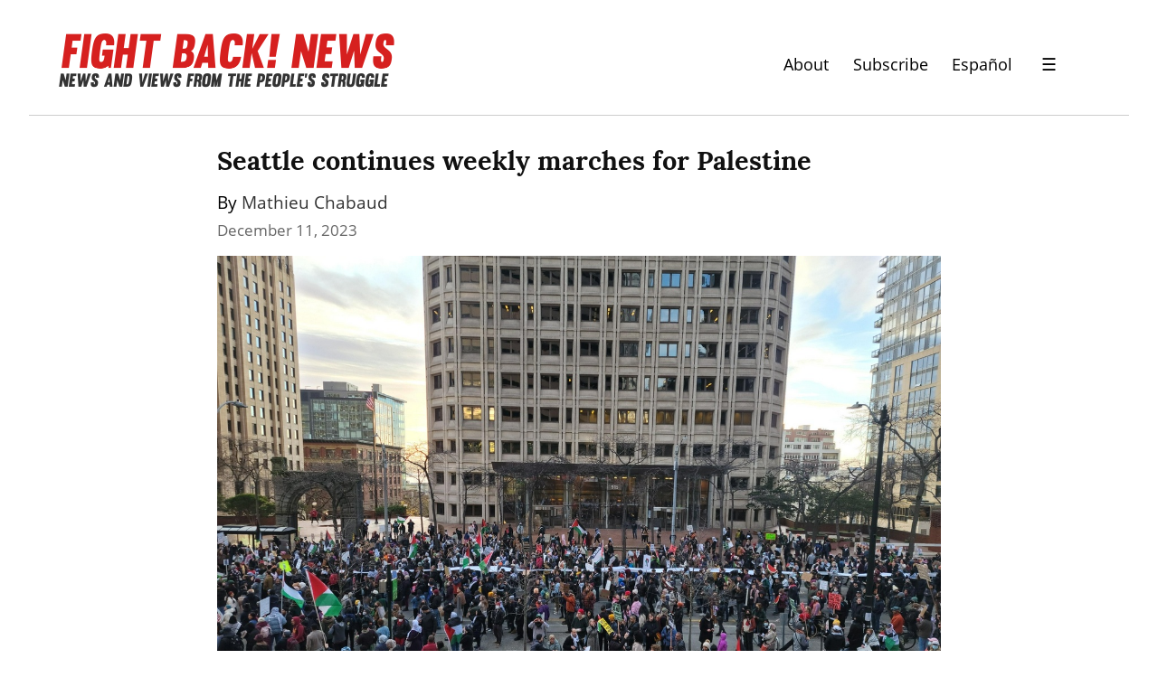

--- FILE ---
content_type: text/html; charset=utf-8
request_url: https://www.google.com/recaptcha/api2/anchor?ar=1&k=6LfWcCIUAAAAAFVWqX0_IeDeuXBmT7LVdIfy3SHL&co=aHR0cHM6Ly9maWdodGJhY2tuZXdzLm9yZzo0NDM.&hl=en&v=PoyoqOPhxBO7pBk68S4YbpHZ&size=normal&anchor-ms=20000&execute-ms=30000&cb=98a8tuaib367
body_size: 49204
content:
<!DOCTYPE HTML><html dir="ltr" lang="en"><head><meta http-equiv="Content-Type" content="text/html; charset=UTF-8">
<meta http-equiv="X-UA-Compatible" content="IE=edge">
<title>reCAPTCHA</title>
<style type="text/css">
/* cyrillic-ext */
@font-face {
  font-family: 'Roboto';
  font-style: normal;
  font-weight: 400;
  font-stretch: 100%;
  src: url(//fonts.gstatic.com/s/roboto/v48/KFO7CnqEu92Fr1ME7kSn66aGLdTylUAMa3GUBHMdazTgWw.woff2) format('woff2');
  unicode-range: U+0460-052F, U+1C80-1C8A, U+20B4, U+2DE0-2DFF, U+A640-A69F, U+FE2E-FE2F;
}
/* cyrillic */
@font-face {
  font-family: 'Roboto';
  font-style: normal;
  font-weight: 400;
  font-stretch: 100%;
  src: url(//fonts.gstatic.com/s/roboto/v48/KFO7CnqEu92Fr1ME7kSn66aGLdTylUAMa3iUBHMdazTgWw.woff2) format('woff2');
  unicode-range: U+0301, U+0400-045F, U+0490-0491, U+04B0-04B1, U+2116;
}
/* greek-ext */
@font-face {
  font-family: 'Roboto';
  font-style: normal;
  font-weight: 400;
  font-stretch: 100%;
  src: url(//fonts.gstatic.com/s/roboto/v48/KFO7CnqEu92Fr1ME7kSn66aGLdTylUAMa3CUBHMdazTgWw.woff2) format('woff2');
  unicode-range: U+1F00-1FFF;
}
/* greek */
@font-face {
  font-family: 'Roboto';
  font-style: normal;
  font-weight: 400;
  font-stretch: 100%;
  src: url(//fonts.gstatic.com/s/roboto/v48/KFO7CnqEu92Fr1ME7kSn66aGLdTylUAMa3-UBHMdazTgWw.woff2) format('woff2');
  unicode-range: U+0370-0377, U+037A-037F, U+0384-038A, U+038C, U+038E-03A1, U+03A3-03FF;
}
/* math */
@font-face {
  font-family: 'Roboto';
  font-style: normal;
  font-weight: 400;
  font-stretch: 100%;
  src: url(//fonts.gstatic.com/s/roboto/v48/KFO7CnqEu92Fr1ME7kSn66aGLdTylUAMawCUBHMdazTgWw.woff2) format('woff2');
  unicode-range: U+0302-0303, U+0305, U+0307-0308, U+0310, U+0312, U+0315, U+031A, U+0326-0327, U+032C, U+032F-0330, U+0332-0333, U+0338, U+033A, U+0346, U+034D, U+0391-03A1, U+03A3-03A9, U+03B1-03C9, U+03D1, U+03D5-03D6, U+03F0-03F1, U+03F4-03F5, U+2016-2017, U+2034-2038, U+203C, U+2040, U+2043, U+2047, U+2050, U+2057, U+205F, U+2070-2071, U+2074-208E, U+2090-209C, U+20D0-20DC, U+20E1, U+20E5-20EF, U+2100-2112, U+2114-2115, U+2117-2121, U+2123-214F, U+2190, U+2192, U+2194-21AE, U+21B0-21E5, U+21F1-21F2, U+21F4-2211, U+2213-2214, U+2216-22FF, U+2308-230B, U+2310, U+2319, U+231C-2321, U+2336-237A, U+237C, U+2395, U+239B-23B7, U+23D0, U+23DC-23E1, U+2474-2475, U+25AF, U+25B3, U+25B7, U+25BD, U+25C1, U+25CA, U+25CC, U+25FB, U+266D-266F, U+27C0-27FF, U+2900-2AFF, U+2B0E-2B11, U+2B30-2B4C, U+2BFE, U+3030, U+FF5B, U+FF5D, U+1D400-1D7FF, U+1EE00-1EEFF;
}
/* symbols */
@font-face {
  font-family: 'Roboto';
  font-style: normal;
  font-weight: 400;
  font-stretch: 100%;
  src: url(//fonts.gstatic.com/s/roboto/v48/KFO7CnqEu92Fr1ME7kSn66aGLdTylUAMaxKUBHMdazTgWw.woff2) format('woff2');
  unicode-range: U+0001-000C, U+000E-001F, U+007F-009F, U+20DD-20E0, U+20E2-20E4, U+2150-218F, U+2190, U+2192, U+2194-2199, U+21AF, U+21E6-21F0, U+21F3, U+2218-2219, U+2299, U+22C4-22C6, U+2300-243F, U+2440-244A, U+2460-24FF, U+25A0-27BF, U+2800-28FF, U+2921-2922, U+2981, U+29BF, U+29EB, U+2B00-2BFF, U+4DC0-4DFF, U+FFF9-FFFB, U+10140-1018E, U+10190-1019C, U+101A0, U+101D0-101FD, U+102E0-102FB, U+10E60-10E7E, U+1D2C0-1D2D3, U+1D2E0-1D37F, U+1F000-1F0FF, U+1F100-1F1AD, U+1F1E6-1F1FF, U+1F30D-1F30F, U+1F315, U+1F31C, U+1F31E, U+1F320-1F32C, U+1F336, U+1F378, U+1F37D, U+1F382, U+1F393-1F39F, U+1F3A7-1F3A8, U+1F3AC-1F3AF, U+1F3C2, U+1F3C4-1F3C6, U+1F3CA-1F3CE, U+1F3D4-1F3E0, U+1F3ED, U+1F3F1-1F3F3, U+1F3F5-1F3F7, U+1F408, U+1F415, U+1F41F, U+1F426, U+1F43F, U+1F441-1F442, U+1F444, U+1F446-1F449, U+1F44C-1F44E, U+1F453, U+1F46A, U+1F47D, U+1F4A3, U+1F4B0, U+1F4B3, U+1F4B9, U+1F4BB, U+1F4BF, U+1F4C8-1F4CB, U+1F4D6, U+1F4DA, U+1F4DF, U+1F4E3-1F4E6, U+1F4EA-1F4ED, U+1F4F7, U+1F4F9-1F4FB, U+1F4FD-1F4FE, U+1F503, U+1F507-1F50B, U+1F50D, U+1F512-1F513, U+1F53E-1F54A, U+1F54F-1F5FA, U+1F610, U+1F650-1F67F, U+1F687, U+1F68D, U+1F691, U+1F694, U+1F698, U+1F6AD, U+1F6B2, U+1F6B9-1F6BA, U+1F6BC, U+1F6C6-1F6CF, U+1F6D3-1F6D7, U+1F6E0-1F6EA, U+1F6F0-1F6F3, U+1F6F7-1F6FC, U+1F700-1F7FF, U+1F800-1F80B, U+1F810-1F847, U+1F850-1F859, U+1F860-1F887, U+1F890-1F8AD, U+1F8B0-1F8BB, U+1F8C0-1F8C1, U+1F900-1F90B, U+1F93B, U+1F946, U+1F984, U+1F996, U+1F9E9, U+1FA00-1FA6F, U+1FA70-1FA7C, U+1FA80-1FA89, U+1FA8F-1FAC6, U+1FACE-1FADC, U+1FADF-1FAE9, U+1FAF0-1FAF8, U+1FB00-1FBFF;
}
/* vietnamese */
@font-face {
  font-family: 'Roboto';
  font-style: normal;
  font-weight: 400;
  font-stretch: 100%;
  src: url(//fonts.gstatic.com/s/roboto/v48/KFO7CnqEu92Fr1ME7kSn66aGLdTylUAMa3OUBHMdazTgWw.woff2) format('woff2');
  unicode-range: U+0102-0103, U+0110-0111, U+0128-0129, U+0168-0169, U+01A0-01A1, U+01AF-01B0, U+0300-0301, U+0303-0304, U+0308-0309, U+0323, U+0329, U+1EA0-1EF9, U+20AB;
}
/* latin-ext */
@font-face {
  font-family: 'Roboto';
  font-style: normal;
  font-weight: 400;
  font-stretch: 100%;
  src: url(//fonts.gstatic.com/s/roboto/v48/KFO7CnqEu92Fr1ME7kSn66aGLdTylUAMa3KUBHMdazTgWw.woff2) format('woff2');
  unicode-range: U+0100-02BA, U+02BD-02C5, U+02C7-02CC, U+02CE-02D7, U+02DD-02FF, U+0304, U+0308, U+0329, U+1D00-1DBF, U+1E00-1E9F, U+1EF2-1EFF, U+2020, U+20A0-20AB, U+20AD-20C0, U+2113, U+2C60-2C7F, U+A720-A7FF;
}
/* latin */
@font-face {
  font-family: 'Roboto';
  font-style: normal;
  font-weight: 400;
  font-stretch: 100%;
  src: url(//fonts.gstatic.com/s/roboto/v48/KFO7CnqEu92Fr1ME7kSn66aGLdTylUAMa3yUBHMdazQ.woff2) format('woff2');
  unicode-range: U+0000-00FF, U+0131, U+0152-0153, U+02BB-02BC, U+02C6, U+02DA, U+02DC, U+0304, U+0308, U+0329, U+2000-206F, U+20AC, U+2122, U+2191, U+2193, U+2212, U+2215, U+FEFF, U+FFFD;
}
/* cyrillic-ext */
@font-face {
  font-family: 'Roboto';
  font-style: normal;
  font-weight: 500;
  font-stretch: 100%;
  src: url(//fonts.gstatic.com/s/roboto/v48/KFO7CnqEu92Fr1ME7kSn66aGLdTylUAMa3GUBHMdazTgWw.woff2) format('woff2');
  unicode-range: U+0460-052F, U+1C80-1C8A, U+20B4, U+2DE0-2DFF, U+A640-A69F, U+FE2E-FE2F;
}
/* cyrillic */
@font-face {
  font-family: 'Roboto';
  font-style: normal;
  font-weight: 500;
  font-stretch: 100%;
  src: url(//fonts.gstatic.com/s/roboto/v48/KFO7CnqEu92Fr1ME7kSn66aGLdTylUAMa3iUBHMdazTgWw.woff2) format('woff2');
  unicode-range: U+0301, U+0400-045F, U+0490-0491, U+04B0-04B1, U+2116;
}
/* greek-ext */
@font-face {
  font-family: 'Roboto';
  font-style: normal;
  font-weight: 500;
  font-stretch: 100%;
  src: url(//fonts.gstatic.com/s/roboto/v48/KFO7CnqEu92Fr1ME7kSn66aGLdTylUAMa3CUBHMdazTgWw.woff2) format('woff2');
  unicode-range: U+1F00-1FFF;
}
/* greek */
@font-face {
  font-family: 'Roboto';
  font-style: normal;
  font-weight: 500;
  font-stretch: 100%;
  src: url(//fonts.gstatic.com/s/roboto/v48/KFO7CnqEu92Fr1ME7kSn66aGLdTylUAMa3-UBHMdazTgWw.woff2) format('woff2');
  unicode-range: U+0370-0377, U+037A-037F, U+0384-038A, U+038C, U+038E-03A1, U+03A3-03FF;
}
/* math */
@font-face {
  font-family: 'Roboto';
  font-style: normal;
  font-weight: 500;
  font-stretch: 100%;
  src: url(//fonts.gstatic.com/s/roboto/v48/KFO7CnqEu92Fr1ME7kSn66aGLdTylUAMawCUBHMdazTgWw.woff2) format('woff2');
  unicode-range: U+0302-0303, U+0305, U+0307-0308, U+0310, U+0312, U+0315, U+031A, U+0326-0327, U+032C, U+032F-0330, U+0332-0333, U+0338, U+033A, U+0346, U+034D, U+0391-03A1, U+03A3-03A9, U+03B1-03C9, U+03D1, U+03D5-03D6, U+03F0-03F1, U+03F4-03F5, U+2016-2017, U+2034-2038, U+203C, U+2040, U+2043, U+2047, U+2050, U+2057, U+205F, U+2070-2071, U+2074-208E, U+2090-209C, U+20D0-20DC, U+20E1, U+20E5-20EF, U+2100-2112, U+2114-2115, U+2117-2121, U+2123-214F, U+2190, U+2192, U+2194-21AE, U+21B0-21E5, U+21F1-21F2, U+21F4-2211, U+2213-2214, U+2216-22FF, U+2308-230B, U+2310, U+2319, U+231C-2321, U+2336-237A, U+237C, U+2395, U+239B-23B7, U+23D0, U+23DC-23E1, U+2474-2475, U+25AF, U+25B3, U+25B7, U+25BD, U+25C1, U+25CA, U+25CC, U+25FB, U+266D-266F, U+27C0-27FF, U+2900-2AFF, U+2B0E-2B11, U+2B30-2B4C, U+2BFE, U+3030, U+FF5B, U+FF5D, U+1D400-1D7FF, U+1EE00-1EEFF;
}
/* symbols */
@font-face {
  font-family: 'Roboto';
  font-style: normal;
  font-weight: 500;
  font-stretch: 100%;
  src: url(//fonts.gstatic.com/s/roboto/v48/KFO7CnqEu92Fr1ME7kSn66aGLdTylUAMaxKUBHMdazTgWw.woff2) format('woff2');
  unicode-range: U+0001-000C, U+000E-001F, U+007F-009F, U+20DD-20E0, U+20E2-20E4, U+2150-218F, U+2190, U+2192, U+2194-2199, U+21AF, U+21E6-21F0, U+21F3, U+2218-2219, U+2299, U+22C4-22C6, U+2300-243F, U+2440-244A, U+2460-24FF, U+25A0-27BF, U+2800-28FF, U+2921-2922, U+2981, U+29BF, U+29EB, U+2B00-2BFF, U+4DC0-4DFF, U+FFF9-FFFB, U+10140-1018E, U+10190-1019C, U+101A0, U+101D0-101FD, U+102E0-102FB, U+10E60-10E7E, U+1D2C0-1D2D3, U+1D2E0-1D37F, U+1F000-1F0FF, U+1F100-1F1AD, U+1F1E6-1F1FF, U+1F30D-1F30F, U+1F315, U+1F31C, U+1F31E, U+1F320-1F32C, U+1F336, U+1F378, U+1F37D, U+1F382, U+1F393-1F39F, U+1F3A7-1F3A8, U+1F3AC-1F3AF, U+1F3C2, U+1F3C4-1F3C6, U+1F3CA-1F3CE, U+1F3D4-1F3E0, U+1F3ED, U+1F3F1-1F3F3, U+1F3F5-1F3F7, U+1F408, U+1F415, U+1F41F, U+1F426, U+1F43F, U+1F441-1F442, U+1F444, U+1F446-1F449, U+1F44C-1F44E, U+1F453, U+1F46A, U+1F47D, U+1F4A3, U+1F4B0, U+1F4B3, U+1F4B9, U+1F4BB, U+1F4BF, U+1F4C8-1F4CB, U+1F4D6, U+1F4DA, U+1F4DF, U+1F4E3-1F4E6, U+1F4EA-1F4ED, U+1F4F7, U+1F4F9-1F4FB, U+1F4FD-1F4FE, U+1F503, U+1F507-1F50B, U+1F50D, U+1F512-1F513, U+1F53E-1F54A, U+1F54F-1F5FA, U+1F610, U+1F650-1F67F, U+1F687, U+1F68D, U+1F691, U+1F694, U+1F698, U+1F6AD, U+1F6B2, U+1F6B9-1F6BA, U+1F6BC, U+1F6C6-1F6CF, U+1F6D3-1F6D7, U+1F6E0-1F6EA, U+1F6F0-1F6F3, U+1F6F7-1F6FC, U+1F700-1F7FF, U+1F800-1F80B, U+1F810-1F847, U+1F850-1F859, U+1F860-1F887, U+1F890-1F8AD, U+1F8B0-1F8BB, U+1F8C0-1F8C1, U+1F900-1F90B, U+1F93B, U+1F946, U+1F984, U+1F996, U+1F9E9, U+1FA00-1FA6F, U+1FA70-1FA7C, U+1FA80-1FA89, U+1FA8F-1FAC6, U+1FACE-1FADC, U+1FADF-1FAE9, U+1FAF0-1FAF8, U+1FB00-1FBFF;
}
/* vietnamese */
@font-face {
  font-family: 'Roboto';
  font-style: normal;
  font-weight: 500;
  font-stretch: 100%;
  src: url(//fonts.gstatic.com/s/roboto/v48/KFO7CnqEu92Fr1ME7kSn66aGLdTylUAMa3OUBHMdazTgWw.woff2) format('woff2');
  unicode-range: U+0102-0103, U+0110-0111, U+0128-0129, U+0168-0169, U+01A0-01A1, U+01AF-01B0, U+0300-0301, U+0303-0304, U+0308-0309, U+0323, U+0329, U+1EA0-1EF9, U+20AB;
}
/* latin-ext */
@font-face {
  font-family: 'Roboto';
  font-style: normal;
  font-weight: 500;
  font-stretch: 100%;
  src: url(//fonts.gstatic.com/s/roboto/v48/KFO7CnqEu92Fr1ME7kSn66aGLdTylUAMa3KUBHMdazTgWw.woff2) format('woff2');
  unicode-range: U+0100-02BA, U+02BD-02C5, U+02C7-02CC, U+02CE-02D7, U+02DD-02FF, U+0304, U+0308, U+0329, U+1D00-1DBF, U+1E00-1E9F, U+1EF2-1EFF, U+2020, U+20A0-20AB, U+20AD-20C0, U+2113, U+2C60-2C7F, U+A720-A7FF;
}
/* latin */
@font-face {
  font-family: 'Roboto';
  font-style: normal;
  font-weight: 500;
  font-stretch: 100%;
  src: url(//fonts.gstatic.com/s/roboto/v48/KFO7CnqEu92Fr1ME7kSn66aGLdTylUAMa3yUBHMdazQ.woff2) format('woff2');
  unicode-range: U+0000-00FF, U+0131, U+0152-0153, U+02BB-02BC, U+02C6, U+02DA, U+02DC, U+0304, U+0308, U+0329, U+2000-206F, U+20AC, U+2122, U+2191, U+2193, U+2212, U+2215, U+FEFF, U+FFFD;
}
/* cyrillic-ext */
@font-face {
  font-family: 'Roboto';
  font-style: normal;
  font-weight: 900;
  font-stretch: 100%;
  src: url(//fonts.gstatic.com/s/roboto/v48/KFO7CnqEu92Fr1ME7kSn66aGLdTylUAMa3GUBHMdazTgWw.woff2) format('woff2');
  unicode-range: U+0460-052F, U+1C80-1C8A, U+20B4, U+2DE0-2DFF, U+A640-A69F, U+FE2E-FE2F;
}
/* cyrillic */
@font-face {
  font-family: 'Roboto';
  font-style: normal;
  font-weight: 900;
  font-stretch: 100%;
  src: url(//fonts.gstatic.com/s/roboto/v48/KFO7CnqEu92Fr1ME7kSn66aGLdTylUAMa3iUBHMdazTgWw.woff2) format('woff2');
  unicode-range: U+0301, U+0400-045F, U+0490-0491, U+04B0-04B1, U+2116;
}
/* greek-ext */
@font-face {
  font-family: 'Roboto';
  font-style: normal;
  font-weight: 900;
  font-stretch: 100%;
  src: url(//fonts.gstatic.com/s/roboto/v48/KFO7CnqEu92Fr1ME7kSn66aGLdTylUAMa3CUBHMdazTgWw.woff2) format('woff2');
  unicode-range: U+1F00-1FFF;
}
/* greek */
@font-face {
  font-family: 'Roboto';
  font-style: normal;
  font-weight: 900;
  font-stretch: 100%;
  src: url(//fonts.gstatic.com/s/roboto/v48/KFO7CnqEu92Fr1ME7kSn66aGLdTylUAMa3-UBHMdazTgWw.woff2) format('woff2');
  unicode-range: U+0370-0377, U+037A-037F, U+0384-038A, U+038C, U+038E-03A1, U+03A3-03FF;
}
/* math */
@font-face {
  font-family: 'Roboto';
  font-style: normal;
  font-weight: 900;
  font-stretch: 100%;
  src: url(//fonts.gstatic.com/s/roboto/v48/KFO7CnqEu92Fr1ME7kSn66aGLdTylUAMawCUBHMdazTgWw.woff2) format('woff2');
  unicode-range: U+0302-0303, U+0305, U+0307-0308, U+0310, U+0312, U+0315, U+031A, U+0326-0327, U+032C, U+032F-0330, U+0332-0333, U+0338, U+033A, U+0346, U+034D, U+0391-03A1, U+03A3-03A9, U+03B1-03C9, U+03D1, U+03D5-03D6, U+03F0-03F1, U+03F4-03F5, U+2016-2017, U+2034-2038, U+203C, U+2040, U+2043, U+2047, U+2050, U+2057, U+205F, U+2070-2071, U+2074-208E, U+2090-209C, U+20D0-20DC, U+20E1, U+20E5-20EF, U+2100-2112, U+2114-2115, U+2117-2121, U+2123-214F, U+2190, U+2192, U+2194-21AE, U+21B0-21E5, U+21F1-21F2, U+21F4-2211, U+2213-2214, U+2216-22FF, U+2308-230B, U+2310, U+2319, U+231C-2321, U+2336-237A, U+237C, U+2395, U+239B-23B7, U+23D0, U+23DC-23E1, U+2474-2475, U+25AF, U+25B3, U+25B7, U+25BD, U+25C1, U+25CA, U+25CC, U+25FB, U+266D-266F, U+27C0-27FF, U+2900-2AFF, U+2B0E-2B11, U+2B30-2B4C, U+2BFE, U+3030, U+FF5B, U+FF5D, U+1D400-1D7FF, U+1EE00-1EEFF;
}
/* symbols */
@font-face {
  font-family: 'Roboto';
  font-style: normal;
  font-weight: 900;
  font-stretch: 100%;
  src: url(//fonts.gstatic.com/s/roboto/v48/KFO7CnqEu92Fr1ME7kSn66aGLdTylUAMaxKUBHMdazTgWw.woff2) format('woff2');
  unicode-range: U+0001-000C, U+000E-001F, U+007F-009F, U+20DD-20E0, U+20E2-20E4, U+2150-218F, U+2190, U+2192, U+2194-2199, U+21AF, U+21E6-21F0, U+21F3, U+2218-2219, U+2299, U+22C4-22C6, U+2300-243F, U+2440-244A, U+2460-24FF, U+25A0-27BF, U+2800-28FF, U+2921-2922, U+2981, U+29BF, U+29EB, U+2B00-2BFF, U+4DC0-4DFF, U+FFF9-FFFB, U+10140-1018E, U+10190-1019C, U+101A0, U+101D0-101FD, U+102E0-102FB, U+10E60-10E7E, U+1D2C0-1D2D3, U+1D2E0-1D37F, U+1F000-1F0FF, U+1F100-1F1AD, U+1F1E6-1F1FF, U+1F30D-1F30F, U+1F315, U+1F31C, U+1F31E, U+1F320-1F32C, U+1F336, U+1F378, U+1F37D, U+1F382, U+1F393-1F39F, U+1F3A7-1F3A8, U+1F3AC-1F3AF, U+1F3C2, U+1F3C4-1F3C6, U+1F3CA-1F3CE, U+1F3D4-1F3E0, U+1F3ED, U+1F3F1-1F3F3, U+1F3F5-1F3F7, U+1F408, U+1F415, U+1F41F, U+1F426, U+1F43F, U+1F441-1F442, U+1F444, U+1F446-1F449, U+1F44C-1F44E, U+1F453, U+1F46A, U+1F47D, U+1F4A3, U+1F4B0, U+1F4B3, U+1F4B9, U+1F4BB, U+1F4BF, U+1F4C8-1F4CB, U+1F4D6, U+1F4DA, U+1F4DF, U+1F4E3-1F4E6, U+1F4EA-1F4ED, U+1F4F7, U+1F4F9-1F4FB, U+1F4FD-1F4FE, U+1F503, U+1F507-1F50B, U+1F50D, U+1F512-1F513, U+1F53E-1F54A, U+1F54F-1F5FA, U+1F610, U+1F650-1F67F, U+1F687, U+1F68D, U+1F691, U+1F694, U+1F698, U+1F6AD, U+1F6B2, U+1F6B9-1F6BA, U+1F6BC, U+1F6C6-1F6CF, U+1F6D3-1F6D7, U+1F6E0-1F6EA, U+1F6F0-1F6F3, U+1F6F7-1F6FC, U+1F700-1F7FF, U+1F800-1F80B, U+1F810-1F847, U+1F850-1F859, U+1F860-1F887, U+1F890-1F8AD, U+1F8B0-1F8BB, U+1F8C0-1F8C1, U+1F900-1F90B, U+1F93B, U+1F946, U+1F984, U+1F996, U+1F9E9, U+1FA00-1FA6F, U+1FA70-1FA7C, U+1FA80-1FA89, U+1FA8F-1FAC6, U+1FACE-1FADC, U+1FADF-1FAE9, U+1FAF0-1FAF8, U+1FB00-1FBFF;
}
/* vietnamese */
@font-face {
  font-family: 'Roboto';
  font-style: normal;
  font-weight: 900;
  font-stretch: 100%;
  src: url(//fonts.gstatic.com/s/roboto/v48/KFO7CnqEu92Fr1ME7kSn66aGLdTylUAMa3OUBHMdazTgWw.woff2) format('woff2');
  unicode-range: U+0102-0103, U+0110-0111, U+0128-0129, U+0168-0169, U+01A0-01A1, U+01AF-01B0, U+0300-0301, U+0303-0304, U+0308-0309, U+0323, U+0329, U+1EA0-1EF9, U+20AB;
}
/* latin-ext */
@font-face {
  font-family: 'Roboto';
  font-style: normal;
  font-weight: 900;
  font-stretch: 100%;
  src: url(//fonts.gstatic.com/s/roboto/v48/KFO7CnqEu92Fr1ME7kSn66aGLdTylUAMa3KUBHMdazTgWw.woff2) format('woff2');
  unicode-range: U+0100-02BA, U+02BD-02C5, U+02C7-02CC, U+02CE-02D7, U+02DD-02FF, U+0304, U+0308, U+0329, U+1D00-1DBF, U+1E00-1E9F, U+1EF2-1EFF, U+2020, U+20A0-20AB, U+20AD-20C0, U+2113, U+2C60-2C7F, U+A720-A7FF;
}
/* latin */
@font-face {
  font-family: 'Roboto';
  font-style: normal;
  font-weight: 900;
  font-stretch: 100%;
  src: url(//fonts.gstatic.com/s/roboto/v48/KFO7CnqEu92Fr1ME7kSn66aGLdTylUAMa3yUBHMdazQ.woff2) format('woff2');
  unicode-range: U+0000-00FF, U+0131, U+0152-0153, U+02BB-02BC, U+02C6, U+02DA, U+02DC, U+0304, U+0308, U+0329, U+2000-206F, U+20AC, U+2122, U+2191, U+2193, U+2212, U+2215, U+FEFF, U+FFFD;
}

</style>
<link rel="stylesheet" type="text/css" href="https://www.gstatic.com/recaptcha/releases/PoyoqOPhxBO7pBk68S4YbpHZ/styles__ltr.css">
<script nonce="X9XhbUwFs-FfLXNFeVprgw" type="text/javascript">window['__recaptcha_api'] = 'https://www.google.com/recaptcha/api2/';</script>
<script type="text/javascript" src="https://www.gstatic.com/recaptcha/releases/PoyoqOPhxBO7pBk68S4YbpHZ/recaptcha__en.js" nonce="X9XhbUwFs-FfLXNFeVprgw">
      
    </script></head>
<body><div id="rc-anchor-alert" class="rc-anchor-alert"></div>
<input type="hidden" id="recaptcha-token" value="[base64]">
<script type="text/javascript" nonce="X9XhbUwFs-FfLXNFeVprgw">
      recaptcha.anchor.Main.init("[\x22ainput\x22,[\x22bgdata\x22,\x22\x22,\[base64]/[base64]/[base64]/[base64]/[base64]/[base64]/[base64]/[base64]/[base64]/[base64]\\u003d\x22,\[base64]\\u003d\\u003d\x22,\[base64]/wpPCpCLDnSzCosK+wq3CtcOJR8OUwrPCl8OPfHPCnHnDsRbDh8Oqwo97wp/[base64]/[base64]/DgcKpHhNwOcKmV8OvBsKAwrzCtUrCtxPCjz8dwo3CllLDln45UsKFw43CvcK7w67CqsOvw5vCpcO2UMKfwqXDgFLDsjrDu8O8UsKjOMKOOABLw6jDlGfDkcOuCMOtU8KlIyUgQsOOSsOmUBfDnTVxXsK4w43Di8Osw7HCgX0cw64Yw5A/w5Niwr3ClTbDuTMRw5vDogXCn8O+dCg+w414w4wHwqUBJ8KwwrwGH8KrwqfCi8KVRMKqThRDw6DCmMKhPBJKOG/CqMKXw5LCnijDuxzCrcKQDSbDj8ODw4zCghIUeMOywrAtaEkNcMOvwp/[base64]/WGpbPsO1wptpfUp7SQlMw7INwqtxDEwIOsKew7NlwpUsbVBKMXxABwvCtcOwH1tWwpvCmMOxLsOePmzDtzHCmwowYirDncKvX8K+e8OYwo3DvWLDqxh6w5/DiwDCl8KHwoECBsOGw7tEwow2wrzDhMO2wrTDp8KBEsOhHyAjPMKJB1QLfcKJwqTCkAzCn8OKwonDisO3PgzCgCYeZsONGg/Ct8K8NsOgQX7Cg8K4fMOQOcKvwoXDji4vw7gRwrjDusO2wqJDaFXDssONw7MAJT1ew6JBC8OGBwzDlMOJan1gw5/Cu3NDAsO1TF/DpcOIw6fCvCnCi2fCncOXw5XCpmQncsKUEX/Cj2DDscKCw61awo/Ct8OwwoYBDm/DriYGwoghFcO+WXhwTsKswoBVXMOTwrjDnMOJF3DCuMKjwoXClgvDisKWw7XDocKtw5Iswp8hehlRw73CrD1FaMKdw5rClsKzXsODw6/DiMKMwq92VXRHM8KiJsK2wpwBYsOiMMOKFMOYw47DtXrCoFLDpcOWwp7Cg8Kfw7J4SsKrwpXDj2dfChnDmXtnw7cYw5Y+w53Dkg3CucKCw7vCoWNzwqbDusOSHQ/DiMKQwpZrw6nCiDF1wohLwpIlwqlcw7vDvcKrSMK3wp9pw4RBJ8OpB8OyDHbCnGjDisKtQsKmVcOswqFDw4MyN8K6w7x6wpxswoxoGsK8w5fDpcOZdxESw7c9wqLDhsKDDMOUw6PCm8KvwplIwpHDkcK5w6/DjcKsFxEHwrBww6NcARNMw7l7KsOIJMOmwoR8wrdywrLCsMKrwr4iLsK3wpLCscKNHFfDvcKoED5Ow4djI0DCiMOoBMO/wrfDsMK+w6rCtS0sw6nDoMK6wrQIwrvCpyTCs8Kbwo/Dm8KkwoEoNwPDo0ZSfMOITsKQXcKoBsOYa8OZw7xsIyXDtsKIcsOwYQdCJcKqw4wUw4jCisK2wpQew5nDn8O0w5nDrmFKSwBMQhpbIRvDvcOrw7bCmMOeSAhwIBfCqsKYDFd/w4t/f09qw5AMVRx2IMKrw7DChDcfTsOxUMOjdcKQw4B7w4bDhy1Ww67DhMOeUcKkNcK1B8OhwroxaRXCtVzCqMKgdMObHwXDs3IGAQtAwrkMw4fDh8K/[base64]/wrotCzklEVc2fMKmPsO8w5MqbMKowrlLwrN1w7zCmlnDohrDkcKoVzh/w6XCswsLw5jDgsKjwo8Ww5UBS8OywoguVcKrw4AfwonDqsOcAsK4w7PDssOwaMKMCMKudcOoMCnCslfDqTRSw7TDojJbLETCs8KVCcOXw4A4wrgCecOwwrjDrMKHZQ/CiSZhw6nDiW/DtGMCwpJfw5DCm1kMVyQBwoLDqU0Rw4HDnMKow7xRwo0lw5DDgMK9NRZiPEzDjllqdMOhI8OUc1zCtMOVYg9pwoLDu8ORw7fCvE/DmsKCVHMTwpdywo7CnFLDrsOWwo3CpMKhwp7DnsK1w7VOYMKMRlpdwoIHckZ2w7YQwqrCucOew49tVMK9UsObX8KrLVLDlmzDvzF+w5HCqsO2PREEBTnDmHMgfErCusKfaVHDnB/DtHbCvnsjw4E6cyzCt8OqRsKaw43Cp8Krw5vCrhUgN8O1Yj/Ds8Kiw5jCkCHCtw/CicO5fcOIb8Kfwr51wofCqQ9ON3dBw4tOwr5FPmFTR3hcwpUnw650w5LDl3YnBWzCpcKCw7hqw7Y0w4rCq8KawrDDr8K5T8KMVgJ/w7tDwoItw7wGw7sUwrjDgyXCrEvDiMOXw6I3axF+woTCicK1bMOWBk89w6hBYyEAEMOZeRJAQ8O6CMK/w5XDscKIAXnDkMKNHj5kFSVxwq3CiWvDlnzDpgE9S8KoBS/[base64]/[base64]/[base64]/CgyvCpkbCniXCj3jChkFpw7soYcOjT2MBwpzDozB7O0rCtgYDwqjDlEvDusK1w6HChnsuw4jDpSY/wpjCvcOMw5rDrMK0FkDCncKDEwwfwosAw7NawqjDqUbCqC3DqS9IRcKPw5UMVcKnw7YxXXTDrcOgEF1UBMKIw4zDpCnCqAcWCSAuwpPDq8O0R8O/[base64]/CvEnDlMOJWDEdwobCvMKjMMOcTFPDnsOGw6/DgsKPw53DrXtnw6kmdix/w71WTHE8Mn3Dq8OXfFDCoUnCg3rDs8OFGlDCtsKgKAbCv3/CmCJHIsOUw7PCrm7DoHJiNGjDlU/CqcKswrwFBGRMQsOLWcKvwqHCncOKKiLDvkfDn8OOLcKDwojDlsKfJHLDtn3DgTJCwonCg8OJMsOGUzRafUDDu8KCNcOYJ8K/IHPCo8K9cMKsSR/[base64]/[base64]/UcKGVcO6bcOVwoTClzHCusKUw6nCul9BOFIcw5BOVFfCk8KGCTNFFWRgw4hGw6/DgcOsMm7DgsOWLDzDhsOXw43CnHvCpcK2d8OZTcK3wrRUwqsqw4rCqn/[base64]/w7bDh8KOw5kuOcKOw6HDncO3G8Oqw5vDoDrDk0wCcMKLwqwcw4ZBB8OxwpAMUcK1w5vCnWt6AjDCrgQGS1FUw73CpHXCgMK+wp3DmXx0YMKyTV/Dk1DDvhPCkh7Cuy/ClMKkw67Do1FgwpwKCMO6wpvCmFLCrMOGa8Oiw6LDtiQ/SmHDgcOdwrnDt1cXLH7DhsKWdcKcwq5ywpjDhsKiWxHCp3nDuwfCrcK9w6HDoHpWDcOvdsOSEcK+wrNawoPCjjXDo8Ohw54JC8K2eMK/[base64]/wrfCpjVKYcKcwoZMBmEyCjoWSnABf8ORw49TLwnDuR/CkgUiAj/Cm8O9w49GS3BcwqgGR0UlIRF7w5N4w4wqwosEwrnCsDjDplDCkz3DvCbDvmZmDz8xInrCnjpSG8OqwrfDlX3Cj8KlKsKoCsKAw4rCtsKgacK8wr1gwoTDqzjCmcKLfDwpVTQ/wrQaER82w7QmwqBBLMKfDsOdwoFiEFDCrjTDtXvDvMKewpVNdhIYwpXDicOKacOjK8KZw5DCvsOESQhzKDzDonzCmMKvHcOZasKqV0HCrMKLF8OuVsOfUsK4w6jDgyPDkkENasKdwrrCjxjCtwQQwrbDqsOgw6/Cs8KhCXXCn8OQwo58w4TDs8Ozw7fDtV3DvsKcwq7CojbCt8K0w6XDn1/[base64]/DqsOhXhHCrHkBGDbClCXDmsKGCg3CnkEfw77ChcKcw6bCvQrCrHBzw5zCpMO7w7wzw7vCjcKgT8OIL8OcwpnCr8O2Shd1Mh/CmMOMD8K0wqoOIcK2Lk7DuMOiDsKSBD7DsXrCnMO2w5XCnmPCrMKvEMO8w6DDvz8XCRHCgRQqw5XDkMOcYMOaW8OJDsKDw6PDuXjCqcORwrrCv8K7ZW1kw6/CtcOPwqjCi0MFbsOVw4LCvTp0wqTDqsKmw6LDuMOswrTDgMKdEsOBwrvCtWnDrFHDrRoMw5x2wonCpR0swpnDiMKtw5zDpwxtAjZ4C8O2SsKjU8KVYsK4bidIwqFFw5YGwr5tG1XDjkwXPcKVMMKCw5Myw7fDrcKuenzDo0E7woIlwrPCsG55woRPwrsnMm/ClnZ9Jkh+w73Dt8OnHsKJH1nCpcOdwrVqw5jDmcKbcsOjwqMhw7McPW4xwrVRDnLDvh7CkB7Do2vDhDXDh0pOw7bCjD/[base64]/Cux7DgglJNBLDmsK2MMKEwpfDuRHDrMKTw7gbw4rCtVXDv0TCkMOiLMO5w5M3J8OVw7rDk8KKw4pXw7DCuljDq1oyaB8rBEkWY8OQcHrCjCLDscOBwqfDj8Oew6Itw7fDrB9qwqcAwoXDjcKaTD84GcOnXMO1WMOPwp3CjsOAwqHCtX/DlStRGsO8NsKUfsKyMsOzw4nDvVkyw63DkHlnwqVrw48+w7rCgsKew7rDgAzCiRLDkMKYah/CjnzCrcOFCyNaw6FKwoLDtsOPw4cFLBPCn8KbK2s9Tlg9dsKswq0Nwo8/cjhAwrRawonCrcKWw6vDjMO/w6xVNMOewpdHw6vDisKDw5BdecOdfgDDrsKMwrF/IsK5w5DCpMKALsKAw4p4wqtjw5xxw4fDh8Kvw7d5wpfDlWbCjXYDw73CuXPCmSc8TnTDpiLDrsKQw6rDqkbCrMKJwpLClgTDp8O0JMO6w5/CisOlUBdiwpbDncOHRmDDrGRvwrPDmz0fwogjcmjDqDZ6w61UPF3DtAnDikbCgX5rNH4oOMOswo5aOMK4TirDp8Oyw47DqcKuZMKvb8OcwqTCnj3Ch8KSNlo4wrvCrH3DlMK9T8OyIMOtwrHDmsKLUcK8w5/CscObWcOXw5/CucKuwrDCnsOEADVww4TCmTfDmcOnwp8HUcKhwpBeIcO3WMOuOy3CsMKyJ8O8bMOUwq0RQ8Krwp7DnGslwr8WFjcaKcOoXRTCjUcQJ8OtH8O+w6TDrHTCvm7DkHYHw6vCkHwUwoXCtCZSFiDDoMO2w4l0w4hMEz7Dkkkcwp3DrX4nGT/DkcOaw4TChSkUOcOZwoZCw7PDhsKrwq3DvsKPNMKkwrxFecOaTsObdcKYIykuwqvCg8KPCMKTQRd5IMO4Nx3DqcODw4M4VznDiQjCjjbCvcO4w6bDuAPClADChsOkwoUDw5lxwrsxwrLCmcK/wovDoiNXw5IAe2/[base64]/CpkHCvsKkw49WHQMowpo+S3zCvRDCs8K8biUHwrnDgRYlTFEtX3kWejrDkCY8w782w7dCKMK4w5l4a8OlQ8Kjwo05w58JYC1Ew6LDrHs6w4pxX8O+w5g9wqfDhlDCsyo5ecO3w4RDwrRPQsKbwqDDiDTDrxLDi8KUw4/DmHxDYTNAwqXDg0kww7jCuQ7DmU3ClGh+w7tWf8ORw4ULwpsHw7c+PcO6w4bDnsKgwptbaFvCgcOQITRfGcOBBsK/[base64]/CiDAzwpgvwonDtsOew4EGw77Dj8O6UXoDwph4LhhYwq7CrFZPaMOawoDDpFYLQF/CrR5Jw6TDlWdbwqTDusO6a3c6UkvDsBXCqz4vbgl0w5ZUwrYEPsKYw5fCh8OxG00cwr9+ZDjCr8OCwokewqlWwr7Cp0HDscK8MT/DtAlyDsK/aSrDoHQWdMK0wqJzGmF3a8Kvw6FCKMKvO8O6PSt3JGvCi8O+TsO4amLCjcOZLjbCnSHCrjcYw7fDn2cWEsOWwoDDrSEsACsrwq3DrMOwYwQxOcO3HsKDw6jCml/DuMOIDsOQw7lxw4nCjMKjw4/Do3jCnkLDscOow5rCvwzClUrCq8Kmw6Blw7p7wodSSVcLw5jDmcK6w4waw63Dn8KqB8K2woxmJsKHw4lSbibCiFx9w7dnwo8iw5UbwrTCpcO2K3LCqnjDhUnCpSXDjsKGwo/[base64]/[base64]/C8Ouw4zClcKeaMOiJ1PCmDXClRgQVsK8w6PDjcOGw7VMw7YbMMKIw45oZwfDkh4dM8OBJ8OCZy1KwrlhUsOmAcK2wqjDj8OFwqpvU2DCkMOxwqLDnzXDrBbCqsOsBsKUw7/DkTzDkj7DpFTCplgGwpkvUcO2w4DCpMObw6wawoPCpcK8Tgxxw4Ytf8O4I2FYwoUEw7jDu1t+aVTClBTCl8KQw7xYRsOzwpsuw4oBw4jChcKuJGh/wpvClG8cUcKIOcKaHMOYwrfCoHgvTsK5wpzCssOcWG1Xw4bDk8OywpkbSMOLw47DqAg7YWHCuzfDrsOew4gww4jDnMKEwoXDtjDDiW/CqiXDscOBwqdrw6UyWsKbwolhSjwrIMKue3E2ecO3w5BEw6rCs1PDoHTDjWrDlsKlwo7Cqz7DscKhwofDt2fDqMOrw4HCizoKw7cAw4tCw6MEU00NIsKow6NzwpXDj8Kkwp/Cu8KtbRbDksK3QDcVX8KrVcODXsK0w7VxPMKtwqk8IRHCpMKQwoHCv0VSwozCuAzDuBvChRg3OkpHw7XCrVnCrsKvccOAwp4kIMKlOcOTwrLCkmlgSHYfIMKkwrcrwqh7wqx/w4TDghHCncOdw6low7rDjkIOw7EgdsOwFWzCjsKWw5HDqCPDmMKZwqbCmR1Zw5Bmwp0twroowrMtC8KDXmHDuRvDucKVPCLCksKvwqPDvcOvUTNCwqbDpBhQdCbDl3nDunslwoU1wofDlsO0WWZrwrYwSsOUMS7Dq0phdsKewqzDjAnCssK6wpYnQgjCsEdWGmnCgXk/w5nCgHp1w4zCu8K1aEDCoMOEwqvDmgR/BkM4wp1XNEbCmG4twpPCicK3wpLCij7CtsObKUDCkE3Ch3VcDSAUwq8KZ8OFAMKbw4XDuR/DgynDtX99alQzwpcFUsKDwolnwqonbnVtFsOKZ3LDrcOLQXcZwo3DkkvCkUrDux7CpmhdbkEtw7pIw6fDqTrCglDDscKvwpcWwpXCk1B0S1NUw5jDvmYAMmVyEh/Dj8Ofw7khw69mw4czGsKxDsKDw54dwqY/bFXDlcOMwq1ew4DCsG4qw4Y4M8KGw5jDtcOWb8OgKwbDusKBw53CrBdtS0ALwrwbB8KqM8KSdh/Cs8OpwrTDtMOxNcKkJXUkRhRGwqzDqAE4w5rDi2fCsGsnwp/CvcOAw4vDvhbDocOCIQtYSMKzw5jDqgJKwqnDtcKHwpXDkMKXSSrDl3gZCSlTKT/DiFDDim/[base64]/[base64]/Dp2vCrsOUwqMuworDgzPDscO1w7rClsOpRHlewq7CpMKiWsOXw5TChCLCr2jDicKYworDtsOOLmzDojzCvlPCmMO/[base64]/A38Ew6nCs8O1O8K+I3/DlcKLdAXCmsKywoBLw7dqw7LDocKOe1N5DMOEVF/CnE9bBcK5Mh3CqcKUwoRJfj/Con7CrWTCjw7DqRYAw4xCw4fCj3rCuyhRNcKEX34rw77CpsKabVbChBDCrsOcw7IhwqMLw7gmZxfCvBjCssKaw4pcwps5Q1kNw6I6asOKY8O2TcOowoMqw7jDrjUiw7TDscKsAjjCkcKuw5xKwpjCi8O/IcOPQ0fCjAzDsAbClU7CmR/DtXBnwrluw5zCpsOEwrwow7ZkBcO2VCwYw57DssKtw6fCpVBtw6Izw4fCjsOAw6huZ3fCmcK/[base64]/[base64]/DqHlNw4EDZMOoMcOfw41xThlOeMOPDVPCjQd0ACjCrQXDrgttW8K+w4jCq8KoKyRrwolkwqBuw4MISxRNwoUIwqLChhTDnsKTNXIMMcO6Y2cVwo8+TkIpFwA9bQIZMsKHUsKMSMOyHgvCkg/DtXlvw7URWBEIwrHDusKlw5bDlcK/[base64]/PS8rw5zCicOTwrBdw6HCrxXCiMO9w6vDvMKXw7/CrcO7w6gMNx1HBCHDuUEow4Qew41AUWcDJnjDoMKGw5bDpnjDrcOTbgrDhhDChcKCcMOVS17DksOiKMKOw79SLANVIsKTwotyw4HCmjNWwqTCjsKxO8Kbwocqw4cUZMKQVA/[base64]/DqW1ywrI1EsKuR8OxA0TDt0IyC8KQwq7CqDLDu8OBWMOIRS0yJV5sw7ULECfCtW1xw4LClFHCs3kLDSnDn1PDncODwpluw53DpsKdccOQZCNZfcK3wq8zBmLDlMKpIMK1wo/Cmj9IFMOdw74YZMKxwr86Ly9VwpUhw6fDtEBKD8K3w5bDocOoCMKlw7R/wp5hwq9iw7VNJiEEwqvDusO/cwvCkgwieMOeC8OXEsKGw6tLJCXDg8OXw6TCnsK7wqLCmQDCsynDqV3Dv2PCjhPCmMKXwqXDrGXChE9wasKzwoLCuB7DqWXDnEV7w4wUwrjDusK2w7XDqjQCZ8O0w7zDucKPYcOJwq3CucKQw6/[base64]/DtyJ2bmrDr8OLw4YEQsKtJsO5woR1wqxIwq42TDh2woPCkMOiwpnChTlWwr3Dkk4RLyx8J8Omwr3CqX/CnBgywrLCthwIWlIrBsOmDHLCjsKQwpfDuMKEYH/DsTRuCsK5wrcgRVbCqMKww4R5eUosTMO2w4fDggbDksOwwp0ORUbCgQB5wrBmwphEWcOZFBzCq37DjMObw6Mhw4hbRBnCrMKUP03DksOmw7rDjsK/[base64]/wp7CoBEkwrbDiXIfw53CtDgpw5jCp8Kzw7cvw4kUwq/Dj8OfQ8Oiwp7Drx9mw44Ew6t9w5vCqsKfw7g/w5dHBcOIOzvDm3/DvsOhw7o8w5U/w6M6w5wScQFoIMK2GMKcwoQHLFvCty/DhcKVe1wxKsKeHHd0w6sew7XDm8OOw5DCkcKMLMKxccKQf0rDm8OsB8KAw6jCj8OyCsO0w7/Cs1vDvH3DiV/[base64]/JiDCr343QGJCdsK7w63ChmZ2NGpha3zCpcK4VcK0QMOiDMO7KcKywphoDCfDs8O8DXrDt8K6w6wsD8KYw7pMwqvDkVlmwrrCt3sQAMKzaMOfZ8KXXFHCvyLDiWF9wofDnz3CqEQEHVDDiMKCF8OCBijCpjcnasKxwrR8JzbCvTZTw7lMw6DDnsOGwrBkT0TCpR/DpwQ0w4PDgB0jwqPCgXNSworCtWFGw4bCpAsEwrAxw7Uvwosww7tVw4I+B8K6wp/DvWXCg8OhG8KkSMKawr7CoRN5cQFxQsKXw4bCk8O+OsKkwoF4wpA/Iy9EwqTCuQM8wqLCsVtgw5fDgBwJw7kPwqnDuykSwr8/w4bChcKdblLDnilRR8OFEMKTwqXCocKRSgkna8Okw6jCu37DuMKuwozCq8OtecK2BBYrRj9cw7jCj11dw6vChMKiwodiw7wzwqXCpyDCg8KRQ8KrwrUpKxIALsOcwq4Uw5rCiMO8wolMLsKNG8OyalbCscK7w77DvFTCtsOXSMKvZMO/PkdFUEYDwrcPw5cVw5rDkSPDsiV3V8KvSxzDqSw5ccOZwrvCqWdtwrXCki9jRmjCnn7DsA9lwrZJF8OASRJ8w5oFFgxLwqDCtU/DnMOBw59dLcOaDMO6OsKUw48GL8OZw5rDpMO4ZMKgw63CmcOxE13Do8KGw7xgBmLCsgLDiAAcGcOvXFsnw4jCsnnCjcOfTmnCgXliw4hSwoHCpsKTw5vClMKkdy7CgnbCv8KCw5rCk8OyJMO3w7cXw6/CjMK9NVIJZhA1C8KjwoXChk/DgHbCoxkewoYEworCjcOkBsKdGVLDqlkdPMOXw47CiR9vAGgLwrPCuS5lw6F+R07DrjzCpCYOKMKEw5DDo8Otw6osG3/[base64]/[base64]/CgsK2bVHCgFovS8O7wpbDicKowrN1DiUcEB3CkQl6wpHCq2wBw47CqMOFw7nCusOKwo/DoU/DvsOUw5XDiEvChXjCoMKNIgx2w7FrETfDu8OOw5XDqwbDvVvDoMOoEw1Bw70nw50zZysDa0QZcyd4FMKhA8KiJ8KvwpbDpArCkcOOwqJYRzVICHzCvXIkw4HCjcOkw7nCtmpewqvDuDRgw4XCqgRqw5EXRsKgwqVREMK1w4k0bWA5w4/DumZaPGoLQsK/[base64]/[base64]/elsKw6DDoMKYbGrDvMK+w6xQw7nDjMKUwpJDL3bDh8KWCw7CpcK+wrNFcQp7w6xXIsOXw53CmcOeL3wzwrItI8O+wrFRWCRkw6Q+NBDDsMKhOBTCh3J3Q8OVw6/DtcONw73Ct8Kkw4Ypw5/CksKvwpJIwozDp8OlwprDpsO3B1Jkw7bCsMOyw5vDoh8ROAFDw5/DnsO0K3/Dt1zDocO2SSbCksOTf8KBwpzDucOMw4nDhsKWwoQgwpMiwqpFw7/DtlXCjkvDr3HDqMONw5PDlHNWwqZcWsKmJcKTAMO3wpzCgcK8VsK/wqhVMnF6eMKEMMOKwq8OwrlCZcK4wrAdQihcw4hWZcKkwqo7woHDqENnZR3Du8ONwozCvMKhNjzCnMK1wowpwoJ/wrpNOsO4djNcIsOIWsKuC8ODIhXCq1sww43DmgQ5w49pw6obw77Cv1MQPcOmwpHDgVcmwoHCo0zCiMKeFXLDhsO4Ckl7VXUkLsKowpnDgVPCqcK1w5PDkVnDqcOLSSHDtz9Uwr9Dw6x3wo7CssKMwoUENsKgazDCuBPCihfDiR7DplEfw5/DlsKVBBdNw7YpTcKuwqsuIsO8SUhZU8OsC8OlRsKgwqDCkT/CoVYeVMOsERHDucKYwrrDrkNewphbSMOQYMOJw5LDuz5Xw5HCvV1Xw7XCtcKgwoXCvsOmwpHCjEzDkXlyw7nCqCLCg8KmOUAaw7fDrsKsIGHCrMKEw5seVGnDo3TCtcKawq/ClDJ7wq3CsDzCmcOvw5UTwqgYw7TCjDY/GsKpw5jDgWU/O8OFacKJCVTDgcKgYirClcKTw4EewqspNzHCqsOgw7QhZ8KlwoIAZcKJYcK/McOkAXVdw50xw4RDwp/Dp0vDrR3CnsKRwpvCicKdG8KUwqvCmjvDjcOKccOEU1EZPg49OMK1wq3CghwHw53CmnnCkBHCjitdwqTCq8KywrBvdl99w4nDkHnDscKNOmQOw7AAS8OFw7cQwoZgw5vDiGnDrkpQw7kSwqMPw6nDkMOJwqPDo8Ocw7Y7HcKCw6/[base64]/DqDPCrV9GwpjDj8Kew6rDnmlkw5tuCMKgMcKUw4VdQsKzI3YLw77CqTnDucKIwqE7K8KYAyQHwok3wqM8BCXDnBAfw5Znw7xJw4/CqXDCpXF2w4zDixgBG1fClXtiwoHCqm/CtUPDjsKqH2gtwo7CpTnDjDfDj8KOw7TCqsK2w4tvw516OCbDi007w6fDpsKHU8KKw6vCsMKtwrcSK8OIH8KCwoocw5oreTIFZUbDusOow5fDjQfCrELDmGvDlUoAfUYWRyXCsMKDQVsiw6fCjsKBwqQ/B8Oiwq1xYirCpwMOw7LCncOpw5zDolQdQSfCl29dwowXOcOswoPCihPDvMO5w4Miw6s0w49nwosAwp/CuMObw5zCpsOOD8Kqw4dFw7fCk30YYcOhKMK3w5DDksO/wq/DvMKDScKJw5DCnnREwqU/w4h2JxrCrlrDgjg/S3c1woh9IcO9bsKOw4kMUcKqC8OjTDw/w4jDs8Kbw6nDhmLDojHDqC1Xw7ZTw4VCw6TCnHBywqvCmA5vOsKawr1hwprCqMKcw6Fowow4KMKydWLDv0NRFMKFKgwEwoPCkMOhesO3PnI2w7wGZ8KNCsKDw6puw5zCr8OYVnUow6kiwqzCuQ/CgcOfTsOMMwLDgMOiwq9Rw7xGw4/DkVXDqk4ww7IINzzDsxoOOMOkwofDvlo9w5DCisORYl0zw43CkcOvw5nDpsOqfAZawr8ZwoTDrxIeU1HDsxrCu8OHwrTDr0UJBcObWsOUw53CkyjCkUDCgcOxfVoZwq56ETTCncOWccOPw6nDoWrChcK/wqgEcERow6DCksO+wqsfw5rDukPDqALDnUkVw6PCssKzw6/DkcOHwrHCniAXwrAQZcKWdVzCsSTCu0E6woImAEAATsKYw45TJnsfZljCjB/[base64]/Dv8K/[base64]/DsMOsw5TCkmkRScK2C8KVI8KHw5UVB8ODXcK9wobCjHfCpsOSwo0EwpbCqj44B3vCicOXwqp5GDgiw5pgw6guQsKOw7rCgGQSw4xCMw/DrcO6w7JSw4TChsKaQ8KRXilGKH9+UcKLwrDCh8KrHERiw68Gw5/[base64]/DuMKrDcOTwp/[base64]/[base64]/[base64]/[base64]/DrXTDjsK0wqllw6nDgsKhw6tJHmrChArDk0Yww7YbLEDCgHHDoMKLwpFYX2gkw6rCrsKPw6nDvsKDHAksw4AXwq9xGwd6TsKqdCjDnsOFw6rCicKpwrzDl8O/wp/[base64]/CtsKTw7rDqMKbCCtoKHhjwoLDiQxEd8KFY8OBI8KTw5szwqLDv3Nbw7FRw55DwpV/[base64]/V8O9BMKbEsKCw7guwqldQyAsQcKBw5YxQ8K2w6PDvMOLwqECJy3CnMOLCMO2w7zDsGDDum4Iwoo8w6RuwrU0DMOdXMKPw5QRaFrDg27Cj2XCncOmdTlFajI7w5/DvkJCAcK+wp8ewpodwpbDjQXCvMKvD8KcRsOWFsOgwpZ+wo1YcD07H0R/wocNw5odw6ADTELDhMKwT8OPw65wwrPCj8Klw6fCvGpKwoHChcOgLcKuwrDDvsKBJXbDiALDmMKuw6LDqMK6ZsKIQgTDrcO+wpvDnCDDhsO5P0jDo8KdTERlw58iw43Dl3fDtGjDi8Ovw7kfAQPDoV/[base64]/w5nCoMO5w5JzwpnCqMOYH8OFIMKnGzfDi8OqfsKeO8OZwpRvaxjCq8O+AcOqIcK3wqoRDjRkwpvCqEsVOcO5woLDtMOYwrVfw7DCvh9AG29mccKVZsK6wrlNwplNP8K0cFApwqTDjFDDsXHCgsKSw6jCm8KqwoUfw71CFsKkw5/[base64]/[base64]/CsW3DlVszwo9KTwhQdDzCql/DosO4WHxfw6RPwqN1w57CuMKKw7UMFsOaw7d0wrpEwrjCsRfDvinCssK3w5nDh1vCm8OYwrLCjiPCvsODS8KnFyLCpzrCqH/[base64]/LnlrM8KXw7DDpQ3CpjnDtMKcw4cbwpo1wr5YesOhTcOmw6FHLRgdbn7Dnlc9TsKIwo0Zwp/DtcOiWsK/wq7CtcOqwo/Cv8ObIcKZwqp+TsOpwrLCocOIwpzDl8Okw7kSEcKGfMOgw4zDjcKNw7lpwo7DgsOfABE+MwRew7JhTiFPw5BBw58yaU3Cg8KFwq1kwq5fZDTDgcOWUQHDnhoIwrfDmcKWSTfDgjgsw77DoMKrw6jCgsKUwrciwqFQFGguMMO0w5/DohLCjUNOUwXDiMOBUsO5wq7DvMKAw6rDt8KHw63CmyxywoNUI8OsRMO8w7fCuntKwoMMEcO3dsOmwozCm8KQwrkAZMOWwrlIKMK4e1RRw6zClcK+wpfDkCQqaV5qT8Kgw5jDpyV/w4QZUcK0wqJuWsOzwqnDkGdGwqs2woBYw50Nwr/CpBjCjsKQRCPCmFzDucO1FV/Cr8K0XEDClMOgZGgww73CjmvDl8O0XsKyezHCi8OUw6fDsMKCw5/Do0owLmNUSMK8HmpWwrg9TcOHwpo8JndiwprCrB8UPAZcw5rDu8OcOcOUw7pOw6ZWw5EJwr/[base64]/Dpg1Dw7RtFW4gwq/DicKTw6XDiMKzbU3DuEvCosKZfCYFGkfDpcKkesOwABtFKiQLSmbDlsOlRWQ1DglGwpjCuX/[base64]/EsKnB8OKwpXDusKLw7/CtcKNw583wpDCgcOrR8OmHsKYMQXDscK2w74fwqMBw40ET1zDoC7DsX0rYsKZFivDtsOOL8OEc1TCpMOSP8OGWEHDucOfegPDkCzDsMOnMsKPNCjDqsKlZHAwb3J5RMO1Pj5Lw4lSXsK+w5Z/[base64]/DrwPCnMKBDMK1w4wlLcK6Z8OawojCmcOcNMO0H8KQw7zCqXUcLcK8MDTCql3CrErDixNzwo45AkjDucK7wqHDpMKvDMKDH8KiScKbY8KnPEZcw64haFMAw4bCvMKSND/Dm8K1EcOdwokywpgZWsOXwpXDrcK3PMKVHyDDj8KMIg5RaU7Cr1Ayw7QYwqTDoMKXbsKeYcOvwrZMwqA3JFZTIjPCvMK/wpfDpsO+S2oYV8OeMjVRw55OAShmQsOSH8OPHhzDtQ3Djhc7wrvCklHClhvCr0pew79/[base64]/Cm8Khw6teRX3DvjTCm0nCtQjDh8Kkwp1dwpbCqXxdIMKxaRvDoj5fOyjCigPDusOCw6fClcOSw4HDg1TChgI0AsOWwqLCisKrUsOew58xwqnCusKzwoFvwrsswrZ6e8O3wpFxVMOWw7IZw6U5OMKZw7pCwp/[base64]/[base64]/ClMO0w6bCg8OyHk3CtsOvwpN+w4pyFltcGcO7SgdiwrTDvcOsTzEWXX9bX8OLScO1FQjCqwUTVMKFJMODQlAjwqbDkcK5bcO8w6IfdFzDh0V/[base64]/[base64]/Cty3DncOPUBnCqMOTRk3Di8ORb15hE8Oaa8KlwoHCrsOBw6nDnWYwJFbDosKiw6M5wozDkEvCkcKIw4HDgcKiwoUSw7DDgcK+ZyvCiltgPGLDlDRzwol9NHbCoD7CgcO0OGLDqsKCw5cBcCoEJ8OaDsOOwo/DtsKQwq3CmBIoYHfCo8OgCMKQwo5nRX3CvsKawrDDnyIMWVLDhMOqXcOTwrrCmHJwwosTwpPCtcOSdMOxw6LCqmLClRctw5vDqittwrLDtcKxwoPCjcKUXsO5wp7DnmjDs3TCmitUwpzDlWjClcK0HHQsGMOnwprDunp6JhvCh8K9CsK4wpzChA/DusK0JsO/W2NNa8OSV8O9egEZaMOpAcKAwrLCl8KEwrDDgwRww6VFw6fDtcOSP8KaXsKKDMOZQ8OkZcKQw4XDs3jCl2PDgVhbCsKfw6rCjMO+wpXDhcK/TcOAwp7DmkI6KizCgybDhy5KA8KVw7rDliTDr2MxFsO3wpZcwrxyWnrChX0MYMOHwqnClMO7w5lvT8K6AMKNw7h+wol8wqfDhMKKw44mRmHDosKDw44Gw4A5G8OxJ8Kmw4HDmFI+KcOeWsKnw6LDi8KCUQdPwpDDmALDu3bCoDN/R30iCkXDicOsGlcFw5DCrx7CjWLCiMKrw5vDlMKraSjCvwvCmmN0TGrCv2rCmRvCusK2GQnDo8KLw6rDvSFqw4tfw4/DlhXCnsKUOcOWw4rCuMOOwr/[base64]/[base64]/ZiQrw7tOQcKTwpUoYMK/wqQRw4TDlH8kb8KLFTZcZMOEKkTDl3XClcOPNBHCmjA3wrtMfhMEw4XDpCvCqxZyKVdCw5PDsDVgwpFzwoF3w5x9LcO8w4HDgmXDrsOywoHDtMO1w7xiOsOFwp0ow6UIwqcrfcKeAcODw6TDu8Kdwq/DhETCjsKjw5/Co8Kew5tGPEpKwq7CnWDCksKbWlhIacOvZ1RIwqTDpMKuw5rDtBkBwpA0w7ZxwpbDusKOKFQjw7LDg8O1f8O3wp1BAADCqMOrRWsAwrEgZsK2w6DDnj/[base64]/bSjChl7Dhy3DqFHDj0EyfiwkasKDWBjChX/DlWLDvcKbw5/Di8OxN8O4wpMXOcOjPcOaworCt1vCiQ9hI8KGwrsRI1lLSHgxY8ODRFDCtMOUw6c/[base64]/CmMOJw47DocOwAEZOw7xPKMKSw47DiiTDv8O+w7ISwq1LIsKMLsK2ZHfDo8KjwpHDlEksYwZtw5g6eMK3w7rCuMKsLg\\u003d\\u003d\x22],null,[\x22conf\x22,null,\x226LfWcCIUAAAAAFVWqX0_IeDeuXBmT7LVdIfy3SHL\x22,0,null,null,null,1,[21,125,63,73,95,87,41,43,42,83,102,105,109,121],[1017145,594],0,null,null,null,null,0,null,0,1,700,1,null,0,\[base64]/76lBhnEnQkZnOKMAhk\\u003d\x22,0,0,null,null,1,null,0,0,null,null,null,0],\x22https://fightbacknews.org:443\x22,null,[1,1,1],null,null,null,0,3600,[\x22https://www.google.com/intl/en/policies/privacy/\x22,\x22https://www.google.com/intl/en/policies/terms/\x22],\x22JaUnuSd1wL4P4Wj0ZkfQfG+0sM45vhr+ppCRNmgZu7U\\u003d\x22,0,0,null,1,1768835248457,0,0,[147,97],null,[223,76,194,222,250],\x22RC-TryYE75-WM24lw\x22,null,null,null,null,null,\x220dAFcWeA7NzmAS_iDQBi5apG5mPhZp8B_Hm4EnntHH6A3nOIhyR9zG4LvGN7fOc5skhlF9-bPVJoqSFOonjLnE4a6QoTKjsO4i0w\x22,1768918048309]");
    </script></body></html>